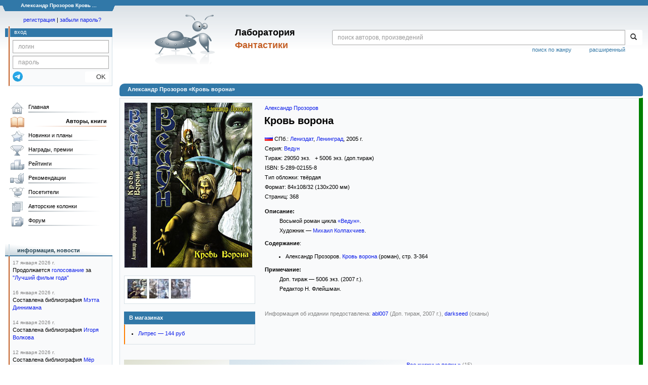

--- FILE ---
content_type: text/html; charset=utf-8
request_url: https://www.google.com/recaptcha/api2/anchor?ar=1&k=6Lcbe7gUAAAAACgbMR2b1Oq6ylUyxcvjkjiDim_-&co=aHR0cHM6Ly9mYW50bGFiLnJ1OjQ0Mw..&hl=en&v=PoyoqOPhxBO7pBk68S4YbpHZ&size=invisible&anchor-ms=20000&execute-ms=30000&cb=uelo9gpd0ne8
body_size: 48638
content:
<!DOCTYPE HTML><html dir="ltr" lang="en"><head><meta http-equiv="Content-Type" content="text/html; charset=UTF-8">
<meta http-equiv="X-UA-Compatible" content="IE=edge">
<title>reCAPTCHA</title>
<style type="text/css">
/* cyrillic-ext */
@font-face {
  font-family: 'Roboto';
  font-style: normal;
  font-weight: 400;
  font-stretch: 100%;
  src: url(//fonts.gstatic.com/s/roboto/v48/KFO7CnqEu92Fr1ME7kSn66aGLdTylUAMa3GUBHMdazTgWw.woff2) format('woff2');
  unicode-range: U+0460-052F, U+1C80-1C8A, U+20B4, U+2DE0-2DFF, U+A640-A69F, U+FE2E-FE2F;
}
/* cyrillic */
@font-face {
  font-family: 'Roboto';
  font-style: normal;
  font-weight: 400;
  font-stretch: 100%;
  src: url(//fonts.gstatic.com/s/roboto/v48/KFO7CnqEu92Fr1ME7kSn66aGLdTylUAMa3iUBHMdazTgWw.woff2) format('woff2');
  unicode-range: U+0301, U+0400-045F, U+0490-0491, U+04B0-04B1, U+2116;
}
/* greek-ext */
@font-face {
  font-family: 'Roboto';
  font-style: normal;
  font-weight: 400;
  font-stretch: 100%;
  src: url(//fonts.gstatic.com/s/roboto/v48/KFO7CnqEu92Fr1ME7kSn66aGLdTylUAMa3CUBHMdazTgWw.woff2) format('woff2');
  unicode-range: U+1F00-1FFF;
}
/* greek */
@font-face {
  font-family: 'Roboto';
  font-style: normal;
  font-weight: 400;
  font-stretch: 100%;
  src: url(//fonts.gstatic.com/s/roboto/v48/KFO7CnqEu92Fr1ME7kSn66aGLdTylUAMa3-UBHMdazTgWw.woff2) format('woff2');
  unicode-range: U+0370-0377, U+037A-037F, U+0384-038A, U+038C, U+038E-03A1, U+03A3-03FF;
}
/* math */
@font-face {
  font-family: 'Roboto';
  font-style: normal;
  font-weight: 400;
  font-stretch: 100%;
  src: url(//fonts.gstatic.com/s/roboto/v48/KFO7CnqEu92Fr1ME7kSn66aGLdTylUAMawCUBHMdazTgWw.woff2) format('woff2');
  unicode-range: U+0302-0303, U+0305, U+0307-0308, U+0310, U+0312, U+0315, U+031A, U+0326-0327, U+032C, U+032F-0330, U+0332-0333, U+0338, U+033A, U+0346, U+034D, U+0391-03A1, U+03A3-03A9, U+03B1-03C9, U+03D1, U+03D5-03D6, U+03F0-03F1, U+03F4-03F5, U+2016-2017, U+2034-2038, U+203C, U+2040, U+2043, U+2047, U+2050, U+2057, U+205F, U+2070-2071, U+2074-208E, U+2090-209C, U+20D0-20DC, U+20E1, U+20E5-20EF, U+2100-2112, U+2114-2115, U+2117-2121, U+2123-214F, U+2190, U+2192, U+2194-21AE, U+21B0-21E5, U+21F1-21F2, U+21F4-2211, U+2213-2214, U+2216-22FF, U+2308-230B, U+2310, U+2319, U+231C-2321, U+2336-237A, U+237C, U+2395, U+239B-23B7, U+23D0, U+23DC-23E1, U+2474-2475, U+25AF, U+25B3, U+25B7, U+25BD, U+25C1, U+25CA, U+25CC, U+25FB, U+266D-266F, U+27C0-27FF, U+2900-2AFF, U+2B0E-2B11, U+2B30-2B4C, U+2BFE, U+3030, U+FF5B, U+FF5D, U+1D400-1D7FF, U+1EE00-1EEFF;
}
/* symbols */
@font-face {
  font-family: 'Roboto';
  font-style: normal;
  font-weight: 400;
  font-stretch: 100%;
  src: url(//fonts.gstatic.com/s/roboto/v48/KFO7CnqEu92Fr1ME7kSn66aGLdTylUAMaxKUBHMdazTgWw.woff2) format('woff2');
  unicode-range: U+0001-000C, U+000E-001F, U+007F-009F, U+20DD-20E0, U+20E2-20E4, U+2150-218F, U+2190, U+2192, U+2194-2199, U+21AF, U+21E6-21F0, U+21F3, U+2218-2219, U+2299, U+22C4-22C6, U+2300-243F, U+2440-244A, U+2460-24FF, U+25A0-27BF, U+2800-28FF, U+2921-2922, U+2981, U+29BF, U+29EB, U+2B00-2BFF, U+4DC0-4DFF, U+FFF9-FFFB, U+10140-1018E, U+10190-1019C, U+101A0, U+101D0-101FD, U+102E0-102FB, U+10E60-10E7E, U+1D2C0-1D2D3, U+1D2E0-1D37F, U+1F000-1F0FF, U+1F100-1F1AD, U+1F1E6-1F1FF, U+1F30D-1F30F, U+1F315, U+1F31C, U+1F31E, U+1F320-1F32C, U+1F336, U+1F378, U+1F37D, U+1F382, U+1F393-1F39F, U+1F3A7-1F3A8, U+1F3AC-1F3AF, U+1F3C2, U+1F3C4-1F3C6, U+1F3CA-1F3CE, U+1F3D4-1F3E0, U+1F3ED, U+1F3F1-1F3F3, U+1F3F5-1F3F7, U+1F408, U+1F415, U+1F41F, U+1F426, U+1F43F, U+1F441-1F442, U+1F444, U+1F446-1F449, U+1F44C-1F44E, U+1F453, U+1F46A, U+1F47D, U+1F4A3, U+1F4B0, U+1F4B3, U+1F4B9, U+1F4BB, U+1F4BF, U+1F4C8-1F4CB, U+1F4D6, U+1F4DA, U+1F4DF, U+1F4E3-1F4E6, U+1F4EA-1F4ED, U+1F4F7, U+1F4F9-1F4FB, U+1F4FD-1F4FE, U+1F503, U+1F507-1F50B, U+1F50D, U+1F512-1F513, U+1F53E-1F54A, U+1F54F-1F5FA, U+1F610, U+1F650-1F67F, U+1F687, U+1F68D, U+1F691, U+1F694, U+1F698, U+1F6AD, U+1F6B2, U+1F6B9-1F6BA, U+1F6BC, U+1F6C6-1F6CF, U+1F6D3-1F6D7, U+1F6E0-1F6EA, U+1F6F0-1F6F3, U+1F6F7-1F6FC, U+1F700-1F7FF, U+1F800-1F80B, U+1F810-1F847, U+1F850-1F859, U+1F860-1F887, U+1F890-1F8AD, U+1F8B0-1F8BB, U+1F8C0-1F8C1, U+1F900-1F90B, U+1F93B, U+1F946, U+1F984, U+1F996, U+1F9E9, U+1FA00-1FA6F, U+1FA70-1FA7C, U+1FA80-1FA89, U+1FA8F-1FAC6, U+1FACE-1FADC, U+1FADF-1FAE9, U+1FAF0-1FAF8, U+1FB00-1FBFF;
}
/* vietnamese */
@font-face {
  font-family: 'Roboto';
  font-style: normal;
  font-weight: 400;
  font-stretch: 100%;
  src: url(//fonts.gstatic.com/s/roboto/v48/KFO7CnqEu92Fr1ME7kSn66aGLdTylUAMa3OUBHMdazTgWw.woff2) format('woff2');
  unicode-range: U+0102-0103, U+0110-0111, U+0128-0129, U+0168-0169, U+01A0-01A1, U+01AF-01B0, U+0300-0301, U+0303-0304, U+0308-0309, U+0323, U+0329, U+1EA0-1EF9, U+20AB;
}
/* latin-ext */
@font-face {
  font-family: 'Roboto';
  font-style: normal;
  font-weight: 400;
  font-stretch: 100%;
  src: url(//fonts.gstatic.com/s/roboto/v48/KFO7CnqEu92Fr1ME7kSn66aGLdTylUAMa3KUBHMdazTgWw.woff2) format('woff2');
  unicode-range: U+0100-02BA, U+02BD-02C5, U+02C7-02CC, U+02CE-02D7, U+02DD-02FF, U+0304, U+0308, U+0329, U+1D00-1DBF, U+1E00-1E9F, U+1EF2-1EFF, U+2020, U+20A0-20AB, U+20AD-20C0, U+2113, U+2C60-2C7F, U+A720-A7FF;
}
/* latin */
@font-face {
  font-family: 'Roboto';
  font-style: normal;
  font-weight: 400;
  font-stretch: 100%;
  src: url(//fonts.gstatic.com/s/roboto/v48/KFO7CnqEu92Fr1ME7kSn66aGLdTylUAMa3yUBHMdazQ.woff2) format('woff2');
  unicode-range: U+0000-00FF, U+0131, U+0152-0153, U+02BB-02BC, U+02C6, U+02DA, U+02DC, U+0304, U+0308, U+0329, U+2000-206F, U+20AC, U+2122, U+2191, U+2193, U+2212, U+2215, U+FEFF, U+FFFD;
}
/* cyrillic-ext */
@font-face {
  font-family: 'Roboto';
  font-style: normal;
  font-weight: 500;
  font-stretch: 100%;
  src: url(//fonts.gstatic.com/s/roboto/v48/KFO7CnqEu92Fr1ME7kSn66aGLdTylUAMa3GUBHMdazTgWw.woff2) format('woff2');
  unicode-range: U+0460-052F, U+1C80-1C8A, U+20B4, U+2DE0-2DFF, U+A640-A69F, U+FE2E-FE2F;
}
/* cyrillic */
@font-face {
  font-family: 'Roboto';
  font-style: normal;
  font-weight: 500;
  font-stretch: 100%;
  src: url(//fonts.gstatic.com/s/roboto/v48/KFO7CnqEu92Fr1ME7kSn66aGLdTylUAMa3iUBHMdazTgWw.woff2) format('woff2');
  unicode-range: U+0301, U+0400-045F, U+0490-0491, U+04B0-04B1, U+2116;
}
/* greek-ext */
@font-face {
  font-family: 'Roboto';
  font-style: normal;
  font-weight: 500;
  font-stretch: 100%;
  src: url(//fonts.gstatic.com/s/roboto/v48/KFO7CnqEu92Fr1ME7kSn66aGLdTylUAMa3CUBHMdazTgWw.woff2) format('woff2');
  unicode-range: U+1F00-1FFF;
}
/* greek */
@font-face {
  font-family: 'Roboto';
  font-style: normal;
  font-weight: 500;
  font-stretch: 100%;
  src: url(//fonts.gstatic.com/s/roboto/v48/KFO7CnqEu92Fr1ME7kSn66aGLdTylUAMa3-UBHMdazTgWw.woff2) format('woff2');
  unicode-range: U+0370-0377, U+037A-037F, U+0384-038A, U+038C, U+038E-03A1, U+03A3-03FF;
}
/* math */
@font-face {
  font-family: 'Roboto';
  font-style: normal;
  font-weight: 500;
  font-stretch: 100%;
  src: url(//fonts.gstatic.com/s/roboto/v48/KFO7CnqEu92Fr1ME7kSn66aGLdTylUAMawCUBHMdazTgWw.woff2) format('woff2');
  unicode-range: U+0302-0303, U+0305, U+0307-0308, U+0310, U+0312, U+0315, U+031A, U+0326-0327, U+032C, U+032F-0330, U+0332-0333, U+0338, U+033A, U+0346, U+034D, U+0391-03A1, U+03A3-03A9, U+03B1-03C9, U+03D1, U+03D5-03D6, U+03F0-03F1, U+03F4-03F5, U+2016-2017, U+2034-2038, U+203C, U+2040, U+2043, U+2047, U+2050, U+2057, U+205F, U+2070-2071, U+2074-208E, U+2090-209C, U+20D0-20DC, U+20E1, U+20E5-20EF, U+2100-2112, U+2114-2115, U+2117-2121, U+2123-214F, U+2190, U+2192, U+2194-21AE, U+21B0-21E5, U+21F1-21F2, U+21F4-2211, U+2213-2214, U+2216-22FF, U+2308-230B, U+2310, U+2319, U+231C-2321, U+2336-237A, U+237C, U+2395, U+239B-23B7, U+23D0, U+23DC-23E1, U+2474-2475, U+25AF, U+25B3, U+25B7, U+25BD, U+25C1, U+25CA, U+25CC, U+25FB, U+266D-266F, U+27C0-27FF, U+2900-2AFF, U+2B0E-2B11, U+2B30-2B4C, U+2BFE, U+3030, U+FF5B, U+FF5D, U+1D400-1D7FF, U+1EE00-1EEFF;
}
/* symbols */
@font-face {
  font-family: 'Roboto';
  font-style: normal;
  font-weight: 500;
  font-stretch: 100%;
  src: url(//fonts.gstatic.com/s/roboto/v48/KFO7CnqEu92Fr1ME7kSn66aGLdTylUAMaxKUBHMdazTgWw.woff2) format('woff2');
  unicode-range: U+0001-000C, U+000E-001F, U+007F-009F, U+20DD-20E0, U+20E2-20E4, U+2150-218F, U+2190, U+2192, U+2194-2199, U+21AF, U+21E6-21F0, U+21F3, U+2218-2219, U+2299, U+22C4-22C6, U+2300-243F, U+2440-244A, U+2460-24FF, U+25A0-27BF, U+2800-28FF, U+2921-2922, U+2981, U+29BF, U+29EB, U+2B00-2BFF, U+4DC0-4DFF, U+FFF9-FFFB, U+10140-1018E, U+10190-1019C, U+101A0, U+101D0-101FD, U+102E0-102FB, U+10E60-10E7E, U+1D2C0-1D2D3, U+1D2E0-1D37F, U+1F000-1F0FF, U+1F100-1F1AD, U+1F1E6-1F1FF, U+1F30D-1F30F, U+1F315, U+1F31C, U+1F31E, U+1F320-1F32C, U+1F336, U+1F378, U+1F37D, U+1F382, U+1F393-1F39F, U+1F3A7-1F3A8, U+1F3AC-1F3AF, U+1F3C2, U+1F3C4-1F3C6, U+1F3CA-1F3CE, U+1F3D4-1F3E0, U+1F3ED, U+1F3F1-1F3F3, U+1F3F5-1F3F7, U+1F408, U+1F415, U+1F41F, U+1F426, U+1F43F, U+1F441-1F442, U+1F444, U+1F446-1F449, U+1F44C-1F44E, U+1F453, U+1F46A, U+1F47D, U+1F4A3, U+1F4B0, U+1F4B3, U+1F4B9, U+1F4BB, U+1F4BF, U+1F4C8-1F4CB, U+1F4D6, U+1F4DA, U+1F4DF, U+1F4E3-1F4E6, U+1F4EA-1F4ED, U+1F4F7, U+1F4F9-1F4FB, U+1F4FD-1F4FE, U+1F503, U+1F507-1F50B, U+1F50D, U+1F512-1F513, U+1F53E-1F54A, U+1F54F-1F5FA, U+1F610, U+1F650-1F67F, U+1F687, U+1F68D, U+1F691, U+1F694, U+1F698, U+1F6AD, U+1F6B2, U+1F6B9-1F6BA, U+1F6BC, U+1F6C6-1F6CF, U+1F6D3-1F6D7, U+1F6E0-1F6EA, U+1F6F0-1F6F3, U+1F6F7-1F6FC, U+1F700-1F7FF, U+1F800-1F80B, U+1F810-1F847, U+1F850-1F859, U+1F860-1F887, U+1F890-1F8AD, U+1F8B0-1F8BB, U+1F8C0-1F8C1, U+1F900-1F90B, U+1F93B, U+1F946, U+1F984, U+1F996, U+1F9E9, U+1FA00-1FA6F, U+1FA70-1FA7C, U+1FA80-1FA89, U+1FA8F-1FAC6, U+1FACE-1FADC, U+1FADF-1FAE9, U+1FAF0-1FAF8, U+1FB00-1FBFF;
}
/* vietnamese */
@font-face {
  font-family: 'Roboto';
  font-style: normal;
  font-weight: 500;
  font-stretch: 100%;
  src: url(//fonts.gstatic.com/s/roboto/v48/KFO7CnqEu92Fr1ME7kSn66aGLdTylUAMa3OUBHMdazTgWw.woff2) format('woff2');
  unicode-range: U+0102-0103, U+0110-0111, U+0128-0129, U+0168-0169, U+01A0-01A1, U+01AF-01B0, U+0300-0301, U+0303-0304, U+0308-0309, U+0323, U+0329, U+1EA0-1EF9, U+20AB;
}
/* latin-ext */
@font-face {
  font-family: 'Roboto';
  font-style: normal;
  font-weight: 500;
  font-stretch: 100%;
  src: url(//fonts.gstatic.com/s/roboto/v48/KFO7CnqEu92Fr1ME7kSn66aGLdTylUAMa3KUBHMdazTgWw.woff2) format('woff2');
  unicode-range: U+0100-02BA, U+02BD-02C5, U+02C7-02CC, U+02CE-02D7, U+02DD-02FF, U+0304, U+0308, U+0329, U+1D00-1DBF, U+1E00-1E9F, U+1EF2-1EFF, U+2020, U+20A0-20AB, U+20AD-20C0, U+2113, U+2C60-2C7F, U+A720-A7FF;
}
/* latin */
@font-face {
  font-family: 'Roboto';
  font-style: normal;
  font-weight: 500;
  font-stretch: 100%;
  src: url(//fonts.gstatic.com/s/roboto/v48/KFO7CnqEu92Fr1ME7kSn66aGLdTylUAMa3yUBHMdazQ.woff2) format('woff2');
  unicode-range: U+0000-00FF, U+0131, U+0152-0153, U+02BB-02BC, U+02C6, U+02DA, U+02DC, U+0304, U+0308, U+0329, U+2000-206F, U+20AC, U+2122, U+2191, U+2193, U+2212, U+2215, U+FEFF, U+FFFD;
}
/* cyrillic-ext */
@font-face {
  font-family: 'Roboto';
  font-style: normal;
  font-weight: 900;
  font-stretch: 100%;
  src: url(//fonts.gstatic.com/s/roboto/v48/KFO7CnqEu92Fr1ME7kSn66aGLdTylUAMa3GUBHMdazTgWw.woff2) format('woff2');
  unicode-range: U+0460-052F, U+1C80-1C8A, U+20B4, U+2DE0-2DFF, U+A640-A69F, U+FE2E-FE2F;
}
/* cyrillic */
@font-face {
  font-family: 'Roboto';
  font-style: normal;
  font-weight: 900;
  font-stretch: 100%;
  src: url(//fonts.gstatic.com/s/roboto/v48/KFO7CnqEu92Fr1ME7kSn66aGLdTylUAMa3iUBHMdazTgWw.woff2) format('woff2');
  unicode-range: U+0301, U+0400-045F, U+0490-0491, U+04B0-04B1, U+2116;
}
/* greek-ext */
@font-face {
  font-family: 'Roboto';
  font-style: normal;
  font-weight: 900;
  font-stretch: 100%;
  src: url(//fonts.gstatic.com/s/roboto/v48/KFO7CnqEu92Fr1ME7kSn66aGLdTylUAMa3CUBHMdazTgWw.woff2) format('woff2');
  unicode-range: U+1F00-1FFF;
}
/* greek */
@font-face {
  font-family: 'Roboto';
  font-style: normal;
  font-weight: 900;
  font-stretch: 100%;
  src: url(//fonts.gstatic.com/s/roboto/v48/KFO7CnqEu92Fr1ME7kSn66aGLdTylUAMa3-UBHMdazTgWw.woff2) format('woff2');
  unicode-range: U+0370-0377, U+037A-037F, U+0384-038A, U+038C, U+038E-03A1, U+03A3-03FF;
}
/* math */
@font-face {
  font-family: 'Roboto';
  font-style: normal;
  font-weight: 900;
  font-stretch: 100%;
  src: url(//fonts.gstatic.com/s/roboto/v48/KFO7CnqEu92Fr1ME7kSn66aGLdTylUAMawCUBHMdazTgWw.woff2) format('woff2');
  unicode-range: U+0302-0303, U+0305, U+0307-0308, U+0310, U+0312, U+0315, U+031A, U+0326-0327, U+032C, U+032F-0330, U+0332-0333, U+0338, U+033A, U+0346, U+034D, U+0391-03A1, U+03A3-03A9, U+03B1-03C9, U+03D1, U+03D5-03D6, U+03F0-03F1, U+03F4-03F5, U+2016-2017, U+2034-2038, U+203C, U+2040, U+2043, U+2047, U+2050, U+2057, U+205F, U+2070-2071, U+2074-208E, U+2090-209C, U+20D0-20DC, U+20E1, U+20E5-20EF, U+2100-2112, U+2114-2115, U+2117-2121, U+2123-214F, U+2190, U+2192, U+2194-21AE, U+21B0-21E5, U+21F1-21F2, U+21F4-2211, U+2213-2214, U+2216-22FF, U+2308-230B, U+2310, U+2319, U+231C-2321, U+2336-237A, U+237C, U+2395, U+239B-23B7, U+23D0, U+23DC-23E1, U+2474-2475, U+25AF, U+25B3, U+25B7, U+25BD, U+25C1, U+25CA, U+25CC, U+25FB, U+266D-266F, U+27C0-27FF, U+2900-2AFF, U+2B0E-2B11, U+2B30-2B4C, U+2BFE, U+3030, U+FF5B, U+FF5D, U+1D400-1D7FF, U+1EE00-1EEFF;
}
/* symbols */
@font-face {
  font-family: 'Roboto';
  font-style: normal;
  font-weight: 900;
  font-stretch: 100%;
  src: url(//fonts.gstatic.com/s/roboto/v48/KFO7CnqEu92Fr1ME7kSn66aGLdTylUAMaxKUBHMdazTgWw.woff2) format('woff2');
  unicode-range: U+0001-000C, U+000E-001F, U+007F-009F, U+20DD-20E0, U+20E2-20E4, U+2150-218F, U+2190, U+2192, U+2194-2199, U+21AF, U+21E6-21F0, U+21F3, U+2218-2219, U+2299, U+22C4-22C6, U+2300-243F, U+2440-244A, U+2460-24FF, U+25A0-27BF, U+2800-28FF, U+2921-2922, U+2981, U+29BF, U+29EB, U+2B00-2BFF, U+4DC0-4DFF, U+FFF9-FFFB, U+10140-1018E, U+10190-1019C, U+101A0, U+101D0-101FD, U+102E0-102FB, U+10E60-10E7E, U+1D2C0-1D2D3, U+1D2E0-1D37F, U+1F000-1F0FF, U+1F100-1F1AD, U+1F1E6-1F1FF, U+1F30D-1F30F, U+1F315, U+1F31C, U+1F31E, U+1F320-1F32C, U+1F336, U+1F378, U+1F37D, U+1F382, U+1F393-1F39F, U+1F3A7-1F3A8, U+1F3AC-1F3AF, U+1F3C2, U+1F3C4-1F3C6, U+1F3CA-1F3CE, U+1F3D4-1F3E0, U+1F3ED, U+1F3F1-1F3F3, U+1F3F5-1F3F7, U+1F408, U+1F415, U+1F41F, U+1F426, U+1F43F, U+1F441-1F442, U+1F444, U+1F446-1F449, U+1F44C-1F44E, U+1F453, U+1F46A, U+1F47D, U+1F4A3, U+1F4B0, U+1F4B3, U+1F4B9, U+1F4BB, U+1F4BF, U+1F4C8-1F4CB, U+1F4D6, U+1F4DA, U+1F4DF, U+1F4E3-1F4E6, U+1F4EA-1F4ED, U+1F4F7, U+1F4F9-1F4FB, U+1F4FD-1F4FE, U+1F503, U+1F507-1F50B, U+1F50D, U+1F512-1F513, U+1F53E-1F54A, U+1F54F-1F5FA, U+1F610, U+1F650-1F67F, U+1F687, U+1F68D, U+1F691, U+1F694, U+1F698, U+1F6AD, U+1F6B2, U+1F6B9-1F6BA, U+1F6BC, U+1F6C6-1F6CF, U+1F6D3-1F6D7, U+1F6E0-1F6EA, U+1F6F0-1F6F3, U+1F6F7-1F6FC, U+1F700-1F7FF, U+1F800-1F80B, U+1F810-1F847, U+1F850-1F859, U+1F860-1F887, U+1F890-1F8AD, U+1F8B0-1F8BB, U+1F8C0-1F8C1, U+1F900-1F90B, U+1F93B, U+1F946, U+1F984, U+1F996, U+1F9E9, U+1FA00-1FA6F, U+1FA70-1FA7C, U+1FA80-1FA89, U+1FA8F-1FAC6, U+1FACE-1FADC, U+1FADF-1FAE9, U+1FAF0-1FAF8, U+1FB00-1FBFF;
}
/* vietnamese */
@font-face {
  font-family: 'Roboto';
  font-style: normal;
  font-weight: 900;
  font-stretch: 100%;
  src: url(//fonts.gstatic.com/s/roboto/v48/KFO7CnqEu92Fr1ME7kSn66aGLdTylUAMa3OUBHMdazTgWw.woff2) format('woff2');
  unicode-range: U+0102-0103, U+0110-0111, U+0128-0129, U+0168-0169, U+01A0-01A1, U+01AF-01B0, U+0300-0301, U+0303-0304, U+0308-0309, U+0323, U+0329, U+1EA0-1EF9, U+20AB;
}
/* latin-ext */
@font-face {
  font-family: 'Roboto';
  font-style: normal;
  font-weight: 900;
  font-stretch: 100%;
  src: url(//fonts.gstatic.com/s/roboto/v48/KFO7CnqEu92Fr1ME7kSn66aGLdTylUAMa3KUBHMdazTgWw.woff2) format('woff2');
  unicode-range: U+0100-02BA, U+02BD-02C5, U+02C7-02CC, U+02CE-02D7, U+02DD-02FF, U+0304, U+0308, U+0329, U+1D00-1DBF, U+1E00-1E9F, U+1EF2-1EFF, U+2020, U+20A0-20AB, U+20AD-20C0, U+2113, U+2C60-2C7F, U+A720-A7FF;
}
/* latin */
@font-face {
  font-family: 'Roboto';
  font-style: normal;
  font-weight: 900;
  font-stretch: 100%;
  src: url(//fonts.gstatic.com/s/roboto/v48/KFO7CnqEu92Fr1ME7kSn66aGLdTylUAMa3yUBHMdazQ.woff2) format('woff2');
  unicode-range: U+0000-00FF, U+0131, U+0152-0153, U+02BB-02BC, U+02C6, U+02DA, U+02DC, U+0304, U+0308, U+0329, U+2000-206F, U+20AC, U+2122, U+2191, U+2193, U+2212, U+2215, U+FEFF, U+FFFD;
}

</style>
<link rel="stylesheet" type="text/css" href="https://www.gstatic.com/recaptcha/releases/PoyoqOPhxBO7pBk68S4YbpHZ/styles__ltr.css">
<script nonce="X1w0vXISTdk2EuRUIMIF5g" type="text/javascript">window['__recaptcha_api'] = 'https://www.google.com/recaptcha/api2/';</script>
<script type="text/javascript" src="https://www.gstatic.com/recaptcha/releases/PoyoqOPhxBO7pBk68S4YbpHZ/recaptcha__en.js" nonce="X1w0vXISTdk2EuRUIMIF5g">
      
    </script></head>
<body><div id="rc-anchor-alert" class="rc-anchor-alert"></div>
<input type="hidden" id="recaptcha-token" value="[base64]">
<script type="text/javascript" nonce="X1w0vXISTdk2EuRUIMIF5g">
      recaptcha.anchor.Main.init("[\x22ainput\x22,[\x22bgdata\x22,\x22\x22,\[base64]/[base64]/[base64]/[base64]/cjw8ejpyPj4+eil9Y2F0Y2gobCl7dGhyb3cgbDt9fSxIPWZ1bmN0aW9uKHcsdCx6KXtpZih3PT0xOTR8fHc9PTIwOCl0LnZbd10/dC52W3ddLmNvbmNhdCh6KTp0LnZbd109b2Yoeix0KTtlbHNle2lmKHQuYkImJnchPTMxNylyZXR1cm47dz09NjZ8fHc9PTEyMnx8dz09NDcwfHx3PT00NHx8dz09NDE2fHx3PT0zOTd8fHc9PTQyMXx8dz09Njh8fHc9PTcwfHx3PT0xODQ/[base64]/[base64]/[base64]/bmV3IGRbVl0oSlswXSk6cD09Mj9uZXcgZFtWXShKWzBdLEpbMV0pOnA9PTM/bmV3IGRbVl0oSlswXSxKWzFdLEpbMl0pOnA9PTQ/[base64]/[base64]/[base64]/[base64]\x22,\[base64]\\u003d\\u003d\x22,\[base64]/wps7wq/Di3bCksKowobDqAVUA3XDvMOoSlkdCsK7XxoewrnDtSHCn8K2PmvCr8OHK8OJw5zCtsObw5fDncKAwo/ClEROwo8/L8Klw5wFwrl2wqjCognDtcO0bi7Cj8Ofa37DpMOabXJHJMOIR8KIwqXCvMOlw7rDsV4cFkDDscKswrdkwovDlnrCqcKuw6PDgMOjwrM4w4DDmsKKSQDDhxhQLz/DuiJUw5RBNnTDrSvCrcKLZSHDtMK9wpoHIR9JG8OYIcKHw43DmcKiwr3CpkUnclLCgMOYH8KfwoZ+dWLCjcKkwrXDoxESYAjDrMOLWMKdwp7CqRVewrtOwrrCoMOhRMOyw5/CiVLClyEPw7jDvAxDwqbDm8KvwrXCqMKOWsOVwqPCrlTCo3DCq3F0w4jDgGrCvcKfDGYMYsOEw4DDliljJRHDucOaDMKUwpDDiTTDsMObD8OED2phVcOXWMO+fCcWQMOMIsKswo/CmMKMwqjDmRRIw4Rjw7/DgsO0DMKPW8K6OcOeF8ODecKrw73DjlnCkmPDkUp+KcKHw7jCg8O2wpjDpcKgcsOMwp3Dp0MKKCrClgXDrwNHD8Kcw4bDuRLDuWY8MsOrwrtvwox4QinCnm8pQ8KnwqnCm8Ouw7pUa8KRCMKcw6x0wrYLwrHDgsK8wrkdTGzClcK4wps3wp0CO8OuUMKhw5/DqDU7Y8OnPcKyw7zDu8OfVC9Tw53DnQzDlCvCjQNvClMsICLDn8O6PyATwoXCoXnCm2jCkMKCwprDmcKKWS/[base64]/CgcO/wpbDu8KBw4kcQMKpAMOzAMOIfFQ0w6YrDi/Cp8K4w5gDw5YbfQBEwpnDpxrDisOvw514wp53UsOMK8Kxwoo5w5UpwoPDlh3DrsKKPR9Ewo3DohzCh3LChlDDpkzDui/[base64]/CscKRw6oaw6TDkTvDjsKaUcKgw7Q0f8KYw4vCo8K3QAzDuGbCrsKBb8KSw4TDvDHClBo+NsOQBcK+wrHDkBPDicKywpbCpsKuwqsvKzfCrsOMPSsSX8KXwoUlw6YQwoTCkW1sw6UJwpLCpyQZdX8jEWPCjsONV8KDVjoGw4RuSsOlwq0FQcOqwosowr/Du080d8KyCl5dEMO5Q0fCoUvCn8OPRjXCjj40w69afBonw6XDshfCvH5cOk8Fw4vDgClCwo1UwrdXw51KBMK6w4PDgXTDqMOgw6nDpMOtw79ZP8KHwoEew4gYwrcrRcO2CMOew5vDtcKdw5vDnlLCi8Oaw4bDg8KXwrx+fHJKw6jCp0vClsKaYGchO8O8TRYXw7/Dh8Opw7jDqzZewoUnw5xgw4XDqcKuABAgw5LDl8OQdMOew41gEC7CoMO3Fy8Yw6oiQcKtw6LDhgfCjUfCtcKcB0HDhMK7w6jDt8OCRTHCmcOew5cYOV3CicKjwrFpwprCi0xidX3DgwrCn8OQMSrCtcKEfUdMYcO+B8KceMOywrEjwq/[base64]/czbCkX3ChifDsGzDnHkbWiExQsKGAxDCpG3CpXzDlsKtw7XDksO5EsKBwrY+LMOmHcO/wqvCqE3CpTBtEMKowrU+AlNybkskBcOvQUDDqMOJw7QZw5R7wqtpHgPDvTTCp8Opw5rCn0gww6TCsGRXw6jDvTjDtSIOPx3DkMKmw5HCn8KRwohFw5zDkzjCosOiw53Cl2/CrgrCgMOTfCtPI8OIwrd/[base64]/Cr8OXJMK5XMO/wpnCi3TCu8K+wq4LVBRvwoPDm8OFcsOXZMK1HsKswpQOIkE8bV1EQ2jDlyPDpW3Ch8KrwrDCpWnDscKSbMOaYMOVHCcdwqgwDkwZwqwRwrLCgcOaw4h2cXDDksOLwrbCqmHDh8OowqZPQcKvw5pBWsOEIwfDujsbwqUmQF7DsH3CjF/CksKuKMKJOi3DqcK+w6vCjRVUw4jDjsODwpTDp8KkacKhAgxjJMKlw6BuFDjCo2vDj1zDvcO/[base64]/Cs0BbXVt1b8OXw6DDoRHDkcOoKMKYEwRRQX/DgmTCqMOwwrrCoR7CjcK7HMO0w6kKw5zDtcOVwq5jNcO6X8OAw6/CtCdODQXDpA7ConbDucK/ZcOuCQd2w5h7AgjCrMKPHcK1w4UAw74Ew5cawpzDm8OQwpjDm2YMP0zDjcOuwrLDiMOfwrrCtyViwp53w5jDv2DCs8OcfMKxw4LDoMKBW8OObnkqVMOKwpLDkC/Dh8ODSMKVw4lSwqEuwpLDqsOFw4jDh1rCvMK+BcK3wq/CosKvYMKAw5Y7w6MJw45jFsKvw5w0wrwid2fCrF/Dm8OFU8OLw4PDmEPCuwR5XmzDh8OKw73DvcOcw5HCvMOTwojDlgDDm0MBw4oTw67Ds8K8w6TDsMOuwpLDlFDDnMOydFt3bThGw6PDuS/CksKhfMO+H8K/[base64]/SQ17cUrDrsKXbmBnw6zCrFfCjMOdEljDuMKvOC1zw6sNw4wpw7Aqw441YMOHB3rDv8KcFMOBA2tgwo3DuxXClcO/w7N1w44jUsOqw7cqw5h4wr7Dt8OGw740DF9rw6jCicKfRcKbZgzCpWxMwobDnsO3w54FMF1Hw5PDusKtLihawr/[base64]/OH/Dn0vCkScGw749w45aw6zDl0A2wpMBbMKGVMOSwojCqAlPcMK/I8KvwrIxw5lzw5BLw6jDqH8Zw7BNazsYMsOMRMKBwovDrWBNesO+BDRNf0MOMzEEw4jCnMKdw493w7hNQBMQXMKqw65ww5ADwprDpwhYw6nDtkIVwrrDhWgzBRYPfgEwTDFJw7MdZMK/TcKBARHDmnPCtMKmw5QcYB3Dm3Rlwp7CgsKjwpnDu8KQw7XDtMOTw5EYw7zDui/Cv8K4F8Odw550wotEw4t+XcOBV0XDkypYw7rCicOdTWLChRl7wr8UO8OAw4HDgkDChcOdMwzCu8K+AE7Cm8OPYVbCoTzCukIuVsKkw5oMw5fDtz/Cq8K3woLDusKjasOAwqxRwqPDt8Oswrocw6HDrMKDRMOZw64yX8OjWC5xw7zClcKBwr5wCkXDph3CshYCJzpaw5bDhsO6wo3CusOvTsKDw6HDvHYUDsK8wrlcworCrcK0BjXDvcKQw7jDm3YCwrLCmhZrwqt/esK8w4QQLMO5YsKsPcOMGsOCw6vDsTnCksO6Slc6OHjDnsOjUMKRPFAXbxwEw6xCwohuKcOIw68ENB15BcOCR8O7w7PDog7Ci8OSwrnChiDDtS3DhsKWDMOqwop0ZMKcQ8KWMBLCm8KRw4fCuEZlwqPCk8OaWy/[base64]/Cl8OSAsK5dsOZw6UMw5JGw7cCbELCjVDCmAbCnsO2KWs7DnbCsmx3woQ4aFnCuMO/[base64]/DqSXDpnHCnFnDqz8Uw6dvIRXCqUnCh8Kew7VTURzCnsK4dDoawqDCn8Kmw4zDrTBtfcKGwrZzw7MAG8OuB8OTS8KdwpwKEsOuMMKzQcOUwpzCk8KMYUgfK2BQLhlYwoJ5wpjDtsKFScO9eyvDqMKZe0YUVMOxK8OPw4PCjsK2bhJSw7/CsgHDqUbCjsOHwozDlzVEw6EjBDbCtVrDn8OIwop9MmgIOATDmXfCnALCmsKnUMKvw5TCqQIhwpLCp8KgTcKcOcOfwqZvEMO9QXspMsKCwrRiJz5EDsOZw4ISMUZTwrnDmloawoDDmsKUDsOZZS7Dploff2XDlD9Kf8KrXsKUK8OqwpTDnMOBHg1/[base64]/[base64]/[base64]/[base64]/BWzCpXDDtMKPw4nDumksbC4+wowdwrsCw4PCuxzDicKLwrHDkzwjADU9wrooKTkwWDLCvsKIJsK8BEV1LhnDjcKAM3TDs8KKf1/Dp8OQB8O0wq84wpguXhXCr8KuwpvDo8O9wrzDvsK9w5/ChsKCw5zCnMOyRcKVdhLDljfDisOVRsOswqkiVi1/FCrDvy8dd2HChW0gw6xlOVdJDsKEwp/[base64]/[base64]/VMKtwonDk2oOf2xpHy4uOMKFwq7DjsKFQMKuw70Ww5rDphjDgS0Xw7vDnHvCjMK6wqwawojDnEzDq0RLwodjw6LCqS49woImw53CkRHCkXVMI0JaTABVwoDCi8OZAMKXYXotWMOhwqfCusOnw7fClsO/wq4tZwXDkycLw7AIScOcw5vDohHDiMKpw4pTw5fCpcO1JULCkcKUwrLDrDgAT2PDkcOlw6FcWVMfYcOSwpXCuMO1Okc9wonCncOvw4vCnMKLwqYhNcOQZ8Oyw70kw4jDpX5TYDxxN8OOaF/[base64]/a8OFw4UJTsO2w6VMwopJA8KrWm7DnVHDrcK6PmpKw410BnPCqxt6w5/CtsKXH8OJH8OSC8Ksw7fCvcOywrdgw4IvYQXDmUJ+EWZMw75AY8KhwoVXwrLDjwZGPMO1OXVnesKEwqnDiSBRwrYRLk3CsBPCmQjCjUnDvcKRKsK8wq88Cj1ow4Zfw7F4wodHU1fCpcKCGg7DlWJJLsKMw4HClRpfG0/[base64]/[base64]/[base64]/DqMKUf8KzKMO8GxTCpCtmw4/CjcOmwoLDq8OXQcOHIh1AwqF9JxnDksOpw7U/w5rDnkHCoW/Ck8OUJcOrw6U7wo9PWEDDtUnDgRcUakfClSLDi8KANmnDsXZewpHCuMOjw4PDjUlJw58SLHXCgnMGw5fDjcOQIMO9WyA/JU3CuTnCm8O6wqPCi8OLwoPDp8O3wq9Yw6nDuMOQfB4YwpJSw6LCoWrDvsK/w61sHMK2w59pA8Opw5UNwrRWOFPDpsKdMMO5VsOfwprCq8OVwrhAf38iw4/DmV9GCFTDn8O0NzdAwpXDp8KQwoMBbcOJCmEDN8KaAsOawoXCosK/DMKkw5zDqMKUTcKIPcKobxxbwq46Qz45YcOvIR5fXwfCqcKXw6EKa0hyIMKgw6jCkSodAjFCIcKew4bCnsOkwofDoMKuFMOew4DDhMKZdFPCnsKbw4rCvMK1w4pyV8OBwrzCpkPDoHnCtMOWw6PDuGXDsi80F3ZJw6lBIMKxLMKsw457w54Zwo/Dj8OUw54lw4/DgmIEw6cTdMKgPT7DlxxGw7p6woR3bzvDhxckwoArbsOSwqEFEsODwotUw6ZYaMKOAnY4LcOCKsO9IBsew6ZST0PDscOpEcKJw4nCpi3DrEPCsMKZw4zDqAYzWMOuw4LDt8KQQ8Kbw7BkwrvDhcKKd8K8XcKMw6TDkcOtZVQTwoAOHcKPI8Oqw4/DpsK1NDhXRMOXZ8O+w79Vwq3DjMOWecKAbMKCW3PDqsKxw69cQsKmYBhBQ8Kbw75WwrZVRMKnAsKJw5t7wolFw6rCicOQSyPDvMODwp8qAyrDtcOHCsOAS1/Dt0fCtMOyTlY7RsKECsKdHhpwZcOZLcKUUsK4BcOxJy0lLWshHcOXK1YZP2XDmHI7wppCTy0cYcORSUvChXllw6NrwqNXWWRJw7/Dg8K1eFYrwoxow6gyw5fDmQ/CvkzDtsKBJQ/Ctz/DkMO0LcK6wpETRMKjKyXDtsKmw4PDtHnDvFjDk0QTw7nCtwHCssKUPMOJfmR5E1vDqcKFwrQ/wqlkw7NKwo/DiMKpbcOxaMKiwoUhbiRSCMOwZX9vwrQOH1YMwowXwqpxRSw2MC4NwpDDgyDDvFbDpMOiwrI5w6XCrx/DnsOoRHrDvx5WwpnCpSdHOzHDmSZZw77DtnEXwqXCnsKow6zDkwHCiTLCpGZ5SwIQw7nDsThZwqrCjsOvwpjDkHMmwq0hPg7CqxcawrjDkcOOFDfCjcOAShfCpzrCnsO2w5zCnMK1wqLDocOqfULCo8O/FwUkPsKawoDDhRQMQlInc8KIK8KpbHnCqF7Ck8O5Rg7CssKHCMO+SMKowr1tB8O5bsO+GyByBsKtwqxqekrDvMOPR8OEEcOwamnDn8O0w5XCocOFbCfDpip1w6QCw4HDu8Kiw4N/[base64]/CiSANP28tIMK3wrFiw41pwoUGwoLClcKJOcKqJcOAUH9wfkwFwrp0CMKoKsOofcODw70Fw6sgw67CriEIW8O2w4nCm8OCw5svw6jCiHLDtMKAdcKXOwEGLXbDq8Kxw4fDksOZwrbCkjbChGg5wrgwYcKSwozCvDrChMKZRMKXeAfCkMOFWhUhwo7DvcKuXUvCqBE/wo7DilkkDkh4HWJgwpFLRB13w5/[base64]/[base64]/CnnZ4HsKqEXIbNsKrPsKlZRbCpz7Dj8OkZ0wCw7dYwrQ8I8Kgw43CqsKAFU/ChsOfwrcaw4t3wqhAdyzDusORwowRwpfDgwXCmWDCmsKubMO7VCtsehRxwrbDog4bw4fDqsKWwqrCtyNtB1DCp8OfJ8K4wqBOd08rdMKKH8OjAClhcWrDl8Oha3hQwqdcwr0CPsKMw7TDnsOgEsO6w6oqSsKAwojCsGXDrD5/IxZ4KsO8wrE/w5hzQXEww6TCoWfCuMOhfcO/eWDCssKSw4Eow7E9QMKeMV7Dg3PCosOiwrAPT8K3fCQRw7nCk8Kpw4Jhw6jCtMO7X8KpTwxvwocwKXNhw41DwqLCpi3DqQHCpcOYwrnCpcKSWyLDosK7D0ROw6nCtzAgwoQ8BANOw4/DksOrwrDDlMKRUMK1wpzCvsOnecOLXcKzH8O8wpIIE8OldsK/FcOyWU/[base64]/Dih3CgMK1w7csw7vCp8KJw6QQVgzCnhzCg8OGw7JKw6/CgGDCm8OAwq3CqBxHQ8K8woljw5Q2wq5yfhnDtV1NXwPCgsOHwonCrkdGwoYMwokPwpXCksKkUcKTMyDDhcOew6jCjMOBJcKgMhvDgClCO8K6LG9Aw7XDlk3CuMKHwpB9KyUHw5AAw6PClMOEwqfDi8KEw54SDcOow6R/wo/DnMOQEcO8wq8EeV/CgQ/DrsOCwpLDuyMjwppsW8Oowr3DlcK1ccObw4J7w63ClkQPOTAKHFAaJ3PCq8OXwql8bWjDvcKVagDCnTNlwo/[base64]/[base64]/DtzQhw7bDpjtWTsONcsO0w77Cr2JHwrDDh2QXDHHCojlJw7wjw6rCrj9twrE/FhbCl8KFwqjCuW7DpMOtwp8qbsK3SMKZcE4IwqjDvjfChsOsWDYXOSg9SH/DniALHlo9wqVkcj5KIsK6wrMOw5HCh8O0wofCl8OIKSNowrvCssOESBk+w5vDhlA5TMKKIT5vGAfDjcOwwqjCgsOfRsKqNGURw4VueATDn8OefGXDscOxNMKsLEvCgMKmcBgBFsOeRkbCrsOPaMK/[base64]/DjCwEw4bCql4Gw5xEw53ChG1HJF3CgMKDw5pubsKrwpDDly3Cl8OxwqnCuMKkZsOVw6/CsFsfwrxFAMK0w6TDn8OWF3wDw5LChlPDhMOrOTbCj8O8w7bDgcKdwqLCmD7CmMOHw4TChTEiHWpRTXpXVcK0OxFDYxRCdyvCuiDCnWFOw5fDkBcfP8Omw5hBwr3CqD7DugHDusKGwqxmKm8PScOWFyXCgcOJCQzDosOaw4tKw6t3R8OUwoV2AsO+aDJkScOIwp/DhTZow63CtUnDkGrCrVHDh8Okwqt+w57DoAPDsA0Zw4kiwpnCucOQwq04NXHDksKLKGZWYCJ+wqwyYijCmcO6AcK/[base64]/DkDjDlWJ/QzHDhABkAMOFw6bDs8OFf03Crn5GwpY4w44bwrXCvTYWeF3DvMOHwowswrLDmcKKw5glb298w4rDm8OswojCtcK4wrwWYMKjw47DsMKLY8KmKsOcIRpUG8Oow6XCoiRZwpHDkloDw41/w6rDjzRLPcOcPMKHH8KTQ8OMw4cvP8OdGAHDtMOycMKTw5QJNGXDt8K6w4PDjB7DsFAkT3N+O2wyw5XDg1rDqwrDlsOeLy7DgD/DtiPCpBnCiMKWwpVQw4c9VGsAwqXCunIwwp3DrMOZwp/DqAIiw5/DkVB/RER/w5BpS8KKwrfCqU/DilLDtMObw4U4woZWBsOvw4nCtgIUwr9CYEQLwptpAxIPGGpewqJCUcK1EcKBJVUFXcKtdzvCuXnCjQjDosKJwrfCocKNwo9MwrgITcObUcOSHQoBwrRewr1rAT/DtsOBJH0gwonDqWfDryPCpWHDrTPDl8OEwpxowqdvwqFfUibDt33DpQ3Cp8OpcAVERcOeWE8EYHnDplwQGwvCsl5aXsO2wocTWSILRm3Dp8KxKhV6wqDDtVXDg8KYw75ODnHDssKLP2/DjWU9dsOCUnUVw4HDmFnCvsKyw413wrobPMKjXXvCrsK+wqs1X0HDocKkdCHDpsK5dMOLwp7CqjkmwpHCoGhdw4Y3EsKpGU/CnkLDmQbCr8KqHsOLwrMAd8OzNMKXRMKJdMKbXHzComYFeMK6RcKuCycQwqDDkcOuwo8tC8OIWl7DgcKKw4LCpXduasOmwrYfwpYpw6zCtW0nEMKswrVpH8Oqw7c9fml3w5nDgcKuFMKTwo/Ds8KaAsKPBTDDtsOYwpRpwrfDvMKqwrnDpMK7RcKTKQQjw5omV8KUbMO5cR4bwoEibBvDtRNJLVVhwobCqcKnwoMiwpHDkcKiciLChhrCuMKgEcO7w6jCvkzCsMK4IcKSGcKLTHJcwr0nesOMU8OhOcK+wqnCuwnDscK3w7AYG8O0NWLDtG9/wrsxFcO8MyVUcsOwwoxdXnTCo3DDm1HCgiPCrk5qwoYLw4jDgDLChg5PwrBUw7nCgRXCu8OXV0XCpHHCoMObwqbDkMKjEEPDoMKAw75nwrrDicKkw6/[base64]/Dl8OsPg/[base64]/Cj8Ojw7XCrsKZw6Eewo0jXSY4JcKGw5zDhsO7G09UMXkYw4V+QDvCq8OCN8Obw5/CpMOqw6bDpsK8PMOHGivDvMKOGsKWYCLDq8KhwqRSwr/[base64]/Cl8K6JcOcwr8EEcKTwozCtsKUwoR6w5LDpMOpwrHDtMKySMK6UzbChcKjw5HCujzDqj3DusKqwozDvTpJwoMXw7hdwrbDr8OMVT9pYSvDqMKkFg7CksK9w5bDmXorw5jCiGDDrcO/wp7CoGDCmCceBFUHwonDiX3DuG1KCcONwp4kGCbDlgkKVMKTw7bDkk1MwqzCs8OJSRzCk2LDicK0ZsOYWk7DosOvHDQmZmEQcnRXwoLCrgvCoRxcw6jDsy/CgEd3K8K3wo7DoWrDvlEMw6zDs8O+OQTCtsOiYcOqc1R+R27DoihowqcCw7zDuSzDsCQHwoDDsMKhJ8OcbsKaw7PDrMOgw5cvDMKQCcKLMi/CiDjDoxotASTCrsOtwpgnaUZ3w6bDqSwlcTvDnnc1MMKSXA8Hw63Cr37Dpl03w5krwrtuGG7Ds8OCBQouJysBw7TDtyAsworDksK9Aj/DpcKwwqnDo0bDhH7CicKBwrrCn8Kyw6oWaMOZwo/Cs1jCs3XCg1PCizhLwrlqw6LDjDjDkzoYAMKmQ8K0wqVSw5xOTADCthw9wqRSD8O5KlZnwro/wqd5wp56w7zDqcOcw77DhMKqwowjw4hzw6LDt8KMVRTCusO/AcOqwqljQMKeWCsmw71Gw6jCqsK8Jy5VwrRvw7XCkkxWw5BaGyF3IMKHCivCkMO/wrzDhGnCgVsUQm8gFcKWU8O0wpXDrj9EQAHCrsK0SMK+A0ZJLFh1wrXCuFpSJ14Cw6fDi8ObwoRww7nCoycVRSFSw7XDqx1Fwp3DjMOlwo9bw412c1vCoMOjKMORw7Uae8Kqw6lUNTTDp8OXYMOQdsOsZTTCoG7Cjg/DnmvCp8KBKcK8K8OqFV/DoyXDkArDjcOzw4vCoMKCw41AV8O6w5JMNxzCs1jCmGPClFHDqhQUaFrDksOuw5TDo8KXwofCuFtvVFjDl1o5f8Ohw7/CssOpwozDvwHDkQhcXhUYdGtfWArDokrCvMOawq/CrsKmUsKKwrHDo8OaWDnDkG/DqlHDksOVBsO8worDv8KMw63Do8K6IBZNwqEKwpTDnFclw6PCu8ObwpM7w69Qw4LCp8KNYy/[base64]/DgMOFEcKFDsOaGikddBRnwqHCq8OpwoJOdsOWwosPw7M5w7/CnsOZNm1BNVrCjcOnw6nCl07DiMKOTsK/JsO7XEzCosK1PMKEPMKEGgzDsS54bmTCgMKZF8K/[base64]/ChsKXw7TDji3CtsOxw4bDgMK4fMORPzXCrsOFdsK+Wi8VVHB2UQTClmp6w7vCpSrDlGnChcOPMMOpamg/KW7DiMKfw5kjQQTCvMOmw6nDrMK9w54HEMKlwp9UZ8K8LMO6esOcw6DDucKePXHCrB94CnEBwoR8ScOBXXtHasOYw4/[base64]/Y2E4wp8Mw5dBBsOvwotvc8O8wqnCk19dYcK7w6bCnMOPU8OlTcO/dnbDm8KpwrEKw6oEwr47YcKxw41sw6vDvcKFGsKLGmjCm8OhwrTDq8KVMMOHKsO+w7wEwocHblwvw5XDqcOBwoHDnx3Dg8Okw5RUw6zDnEjCujJfIMO7wqvDuRsVNjDDgWIbRcKFf8KsWsOHMXPCpxVuwpbDvsO0BHXDvE8VZsOHHMK1wplBUU3DtiJKwo/Cv2lCw4DDl088bcKaF8OqOFDDqsOUwoDDkX/DgEkaWMOQw4XDhcKoLQ7CocK4GsOyw6gLeFrDolUtw7fDrmtUw7FpwrYEwoTCt8K+wofCsAIjwqnDtShUHcKVPFAiX8KkL3NJwrlBw5QIJzrDrHrDlcKzw4ZBwqzCj8Ojw6RJwrJCw64Ew6bCscOsMMK/[base64]/Dj8OPw6YEwr1BFz04NnHCgj/DlRfCumLCgsKSOMKIwrHDo3HCvn4iwo4GB8KwanfCpMObwqHCi8KlKcOAeTR7w6pcwrgIwr5MwoMEXMKjEgMgLit1f8OjKFbCk8KJw6lDwrnDrTdlw590w7kzwod3DVEcCW8wdcOdJg3CukTDp8Orc09cwrfDv8O6w4k9wpbDnFwFVylpw6DCkMK/B8O6LMKCw5lmTRDCvjjCsFJawqhfMcKOw5TDkMKfFsK4XVnDjsORX8OuAcKfGEnCnMO/w73CrwXDtwx+w5Y2fsOpwosew7TCi8OMFhnDnsOzwp4QMR9Uw7UjZRJRw7NYasOXwpjDo8OZTXUYBC3DhcKGw5fDqm3CnsOBTcKnL2/[base64]/DlCMCwonDkkQbXcO9TlgFahzDsAPChAZFw4sSJn5Pw611VsOlEiJ4w7rDly3DnMKTw7I1woLCscOow6HCuQUEaMK4wrrCscO5asKWbVvClhbCuTHDo8OwKcO3w74FwqzCtAQwwpxDwp/[base64]/DujfDrhUrJgV6RcKYJMKLw6E9LRvDicKuw63Cr8K6PVTDimrDl8OeCMOpECXCq8Kbw4Emw4k7wrXDmkQVwpHCthTCscKGwrBzBjskw6wjwpLDq8KSdyDDum7ClsKfUMKfYjRSw7TDuD/[base64]/C0h+AnnDnMORwocSw6FkPsK7R8OWw7LCmcOFMsONwpnCnnE/O8OHPmHCiX0fw7nDoybCiGcxEsKsw5sJw5TCq0N7aBjDi8Kmw6xFD8KSw5rDj8OofsOdwpAIVwbCtXPDpxJaw4rCsVB8X8KfRUjDtgdOw717dsOjNsKkMcOSVm8qwoscwo1cw7oiw59Lw5/[base64]/Ck3nDinfCtTRXQMONKsOGwpLDj8OVwplAwqZyUGdhL8O1wpICNMOvSlDCtsOqVhbDtiwYXm1jK1bCp8KVwoshVyHCmcKRZVfDtQXCgsKsw4diaMO/wpvCnMOJRMOdHEHDicKpw4A6woPDk8OOw4zDiEHDgXU1w6FSwqM2w4rCmcK9woDDmcOAVMKHEsO8w7lgwqvDt8Kkwqdtw6TCqH57YcKpCcOaNk7Cs8KWTHrCusOEwpQywpZawpAFO8KcN8KJwqdPwojClGnCisO0wpPCosOaSGsWw6hTb8K7LsOMRcOANMK/LRHCqBwdwp7Dk8OGwqvClUljQsKqUEcFV8OKw6JOwrl4MB/DrApTw4d6w4XCksOUw5UACsKKwo/Cs8OpbkPCgsKnw4w8w7JRw44wJcKzw79Pw7BqTiHDnxTCk8K7w4YhwoQWw4PCncK9B8KgVSLDlsKYHsOpAWbCjMKoIiXDlHZQWjPDuA/DpXQcY8KBDcO8woHDh8K0Q8Kawr8owq8iTG40wqUmw4TDqMOFXcOYw4oSwpduJMKdw6bDnsO1wqsUTsK/w6BTw47CmGzCq8Kqwp7Cl8KCwptXFsOZccKrwoTDigPCrsKUwqcdCCsNLlHCs8O4XHAEL8KaXVjClsOuw6HDjBgRwozDuFnClALChRhXDMKrwqjCqXxGworClRxJwpzCv2rCucKLJzo8worCu8KAw7/[base64]/CiHDqDjCkUVXwqnClVDCksOJasOew6kKbMK2WCNpw4tMJ8OpIgUyWW9UwrXCk8KAw6nDnkc0HcKywrZOM2TDox0ddsOqXMKpwo9lwpVDw6lCwpLDkcK/TsO2XcKVw4rDugPDtGUlwpvCiMKNG8KGbsOaTcKhZcOKL8KSZsKEISN2A8O8HilAOH9owpZKNcOjw5fCmcO/wpTDgRfDkmnDs8KwRMKKRihIwqMzSCleAsOVw7UlTMK/w5/Cs8OebUEHf8ONwrHCn0ZiwpzCkQbCuB8jw6xrSHwbw6vDjkFdVXPCq2tFw5fCiTvCpXcvw65oMsO9w7HDvgPDo8OIw48EwpzCkU5FwqARW8OlUMOTR8OVVFbCkR1iKw0IOcOyXy48w6jDg3LDtMK5woHCrsKzYEY2wopkwrxqcGQYw53DtjjCtMKMaG7CrS/Co1TCh8KAI0R6JVgEw5DCmcO1C8Omw4LCtsKvcsKjIsOAGCzCucOHY13Ck8OJYSVww7MBbg84wqlQwpUEJ8Kuwq4Qw4/CtMOXwpI9TFbCqkx1KnDDomvDicKIw4vDhcOxIMO6wq/DjlhLw69eecKFw5VaaXnDqMOZVsO5wrExw5sHQ2okZMOaw6XDj8OIccKAJcOLwpzCjxozw4zCt8KfIMK1BxfDgCkiw6vDvcKlwojDpMKjw4dAFMO/[base64]/[base64]/DklnDtMOzcMO6wo7CjcOgwqdUbyPDt8O+DsOpwqnCn8KQOMK8WzYKf1bDsMKuGsOPPgtxw65wwqzDrR5owpDDqsK3wrI7w5w1VXgEHwxWwo90wpbCtmA2QsKzw5fCuC0RAhfDgDVyAcKPd8ORcjrDkcO9wqcTMMKAFhZawqsfwo/Dn8OYKTvDhG/DrcKwHXoswqTClsKnw7/[base64]/DvGrCisOYcChdPsKHTMOuwrHDm8Kcwrobwp7CpTU/[base64]/MsO1wpRJw6fCnQPClsO4w4BAw5g/[base64]/DnsO2wpVFSn3DtX8SwpfCvUfDiXHCqcOQBsKUe8Kpwo3CucKPwonCjcKkE8KUwo/CqsKVw4JBw4F0Vi81SmEUWcOJWiDDhcO/fMKiw6xLAQsrwo5RF8OZAsKXYMOaw5w2woNTQsOiwqxFBcKAw5MEw61Ab8KSdcOUKsO/C19awoPCiV7DjsKUwp3DgcKAWcKJZ3E0IHQxSHAAwqsFFnrCksO9woUjfAIUw7t3EHfCqsOtw4nClmvDjsODXcO3IcK7w5McYsKUbSYPcQIHCxPDmyrCj8K3OMKAw7rCusKHcgHChsKKEQfDrMK8OyI8IMKKfcOjwonDqDfDnMKew5vDoMOGwrPDh2RNDDg8w59kQG/DisKYw7Jow4Eow6NHwoXDh8KidxEjw4Auw5TCt13CmcO4HsODUcOJwqDDq8OZXlYAw5YyHnAkBMK4w7vCuljCk8OFw7ACacOzVC0fw6rCpXvDjjHDtWLCgcOsw4V3b8O5w7vCrMKwUsORwoJpw4LDrzPDtMOoKMOrwqsww4Zcd2tNwrnCicOhE0h/[base64]/[base64]/DmR3DvMOGw510w5lteMOJccKQw5TDmcKYSDrCqsO7w6HCiMKdNgfCp3bDhzFSwpAew7fCo8OlaUjDtmnCt8O2dQ7ChcOSwrpkHsO7w5oLw58DBD5xW8KNDWDDocOnw4wOw7/CnsKkw6pVOlfDlW/[base64]/CoWfCjmLDryp0woVuwoDDrntcEEwTe8KOJHUnNsOVw4MLwp8mwpQrw4dVMxLDrBwrPcKGecOSw7vCksKVwp/DrGssCMKtw5QWDsOIOUY1XnsWwoIEwqp2w6zDjcKNYMKBw4LDnsO/QT8YJ1XDhcOUwpI1w4RpwrzDlBnCncKswoh2wpHCpj/ClcOgSRoQBmfDg8OnfA4Vw7vDiFTCg8Okw5RsLFACw7clDcKMecOww4siwpc5XcKNworCpMOEN8KjwqBOM3XDtmhTO8OGYETCoCMWwprChT86w6tNYsKOTh3DuizDlMOAP2/CulZ7wppqe8OjEMOtfk4WaVPCo03CgcKsVVzCrhjDq2pxM8K1w442w5PCicKdSiB0CV0RAcK/w5PDt8ORw4XDm1V6w49kbnbCksO6D3nCmcO0wqUUccO4wp/CpCUNRMKDCVPDiQjCmsKhVT4Qw4phXTXDggITwo3CkgbCgh5Aw55ow5TDpXkPAsOHfsKfwrMFwr5JwrVjwpPDrcKewovCtWPDlcO7UVTDu8KIKsOqW03DqEw3w444eMKLw7/CnsOsw4FTwo1PwqMYTSzCtEvCqhQtw6LDg8OKNsOUJ1oQwosMwr3CssK2wqrDmcKDwrnDjMKhwrFVw4o4I3UpwqFzTMOJw5PCqQlpNkxSe8Obwr3DlMOcMlvCqEPDsVJ/GsKWw7XDvsKtwrnCmmwuwqvCucOETcOZwqNHMA7CqcO1bQFHw57DqBDDtzNXwotFNnlEREvDs0/Co8K4IyXDkcK3wp8iRcKZwoPChsOlw5jDhMOiwpfCl13DhEbDg8OIL2zChcOeCAbDkMO8wojCkU7DncKnDzrCiMK1ZMK/wovCjyvDvgZZwqsEFWTClsOBIMO9c8OPY8KiScK1wpBze37CglnDs8KHQsOJw4XDlR/[base64]/DnMKDBsKjDDzCvw/CmHl7w5lEwoogVMOiXmdxwoPCscOXw5vDj8OAworDlcOrNMKzaMKswpPCmcK5w5zDlMKxKcKCwps7w4VGWcOMw7jCg8Ocw4nCtcKvw5XCtgVDwoLCtGVvJCjCjAHChxtPwobDksOzXcO/wojDlMOVw7Y3RWDCoTbCk8KUw7DCgh0XwpYdf8Ozw5vChMKxw6fCosKDIsORKMK2w4bDq8OQw4PDmFnCkVNjw6HChRzDkUpvw7HCrRhzwpTDh2I0wr/CriTDhEbDk8K6KMOfOMKEQ8Kaw482woTDi3jCrsOdw5QOwoYmHg4twpVQC2tZwr8jwrZiwq0yw4DCv8OIc8OCwpjDl8ObNMOqLQEpMcKGAyzDm1LCuRHDksKHLMOrM8OOw4o0wrHCjhPCpsOSwrHCgMK8eEkzwrkRwq/[base64]/[base64]/[base64]/CjkQCwpp2w6U9wrfCgW/Dnm/CjF3DjMKWdh7DocOxw57DgQBzw48mD8KQw49ZD8K1YsOPw4nCj8OvbwHDkMKcwp9uw656w4bConFDYVvDn8Odw7nCshB0RcOiw5bCjsK8RGzCo8Oxw6V8D8O0w78WacOqw6kuK8KDYR3CtsK6O8OEZXXDqm1jwoMBH3jCgcKAwqfCk8Ovwr7DlcK2UGIgw5/[base64]/wpjCnDJtw57DlsKiKcK5W8OGw7bDiVZIwq/ChBHDtMOQwrTCpcK7TsKWMgNvw7DCkXhwwqg6wrBuF2tHVSLDhsK2wrMUUWtmw4vCllLDjBTDjkshFhAZbgIsw5Nywo3Cv8KPwqHCr8KDOMOjw4U9w7okw6Avw7DDqcKcwrHCocKMNMOKfS1gAH52aMObw5haw4AswpAHwqXCjTkTbVJJb8ObAcKlZH/CjMOCZWdYwpfCmcOnw7bCnCvDsXXCn8OzwrvDq8Kdw4EfwrvDkMKUw77CrxgsFMKRwrPDlcKDwoIsN8OVw6bDhsOuwoo7U8OlGHzDtHQewr/DpMOEPl3CuAFUw6UsfCRnLznCu8OrWyEjw5RwwoEIcCYXRlsuw6DDhMKbwrF9wqZ2Li8reMK4chpybsKdwrfCrcO6Y8OyIMKtw7fCjMKrOsKYKsKuw5c2wr8+woPCo8KYw64nwrZOw4/Dg8KBB8KCR8K5ezzDjMKOw5QtV2jDs8OPQ1bDqRPCtmTCu1NSaC3Cj1fDhXFzeW1ZecKfWsOvw44rIFXDoVhKM8K2LTABw71EwrXDsMK1ccKcwrrCgsOcw6VSw78ZIsKYEzzDlsOsHsKkw4LDrw3DlsOiwrkiXMKuKB/CpMOUDT5VAsOqw77CpwLDmMOaFB8UwpnDuUvCjMOXwr3DlcKrfxTDgsKMwr7CvSjDpFYawqDDk8O1wr0ww7lQwq7CrMKFwpLDtX/DtMKdwobDt1h8wrEjw5Ulw4TDksKnasKZw7Z1GsOBYcOleTnCucK/wpwmw6jCjR/Cpjo/ehbCnDkqwoHDkjkNcifDi3o\\u003d\x22],null,[\x22conf\x22,null,\x226Lcbe7gUAAAAACgbMR2b1Oq6ylUyxcvjkjiDim_-\x22,0,null,null,null,1,[21,125,63,73,95,87,41,43,42,83,102,105,109,121],[1017145,913],0,null,null,null,null,0,null,0,null,700,1,null,0,\[base64]/76lBhnEnQkZnOKMAhk\\u003d\x22,0,0,null,null,1,null,0,0,null,null,null,0],\x22https://fantlab.ru:443\x22,null,[3,1,1],null,null,null,1,3600,[\x22https://www.google.com/intl/en/policies/privacy/\x22,\x22https://www.google.com/intl/en/policies/terms/\x22],\x22a58lx906s0Z2v9NNKaWXskIydiYJTPhvIeNo4KTXadg\\u003d\x22,1,0,null,1,1768745821925,0,0,[20,60,146,82,88],null,[255,67,204,1,200],\x22RC-XfjM7caF0hQPCQ\x22,null,null,null,null,null,\x220dAFcWeA6I8LKCrIRdmHquDPLLY4zn1G04qwpnu8OFtkiCNBfGBb9X7__prmGcfWH2mzVkXKIGc5OCH5fm1J4friap7hQI1XYjaQ\x22,1768828621895]");
    </script></body></html>